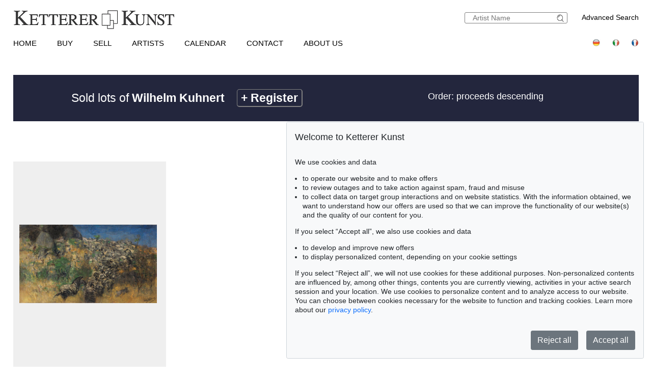

--- FILE ---
content_type: application/javascript
request_url: https://kettererkunst.com/cct/src/cookie-consent.js
body_size: 2308
content:
/**
 * Author and copyright: Stefan Haack (https://shaack.com)
 * Repository: https://github.com/shaack/cookie-consent-js
 * License: MIT, see file 'LICENSE'
 */

"use strict"

function CookieConsent(props) {

    const self = this
    self.props = {
        buttonPrimaryClass: "btn btn-primary", // the "accept all" buttons class, only used for styling
        buttonSecondaryClass: "btn btn-secondary", // the "accept necessary" buttons class, only used for styling
        autoShowModal: true, // disable autoShowModal on the privacy policy page, to make that page readable
        blockAccess: false, // set "true" to block the access to the website before choosing a cookie configuration
        position: "right", // position ("left" or "right"), if blockAccess is false
        postSelectionCallback: undefined, // callback, after the user has made a selection
        lang: navigator.language, // the language, in which the dialog is shown
        defaultLang: "en", // default language, if the `lang` is not available as translation in `cookie-consent-content`
        content: [], // deprecated, we now have a `content` folder, which contains the language files
//        contentUrl: "./cookie-consent-content", // the url of the "cookie-consent-content" folder, which contains the language files
        contentUrl: "./ccc", // the url of the "cookie-consent-content" folder, which contains the language files
        privacyPolicyUrl: "privacy-policy.html",
        cookieName: "cookie-consent-tracking-allowed",  // the name of the cookie, the cookie is `true` if tracking was accepted
        modalId: "cookieConsentModal" // the id of the modal dialog element
    }
    for (const property in props) {
        if (property !== "content") {
            // noinspection JSUnfilteredForInLoop
            self.props[property] = props[property]
        }
    }
    self.lang = self.props.lang
    if (self.lang.indexOf("-") !== -1) {
        self.lang = self.lang.split("-")[0]
    }
    for (let contentProperty in props.content) {
        self.props.content[contentProperty] = props.content[contentProperty]
    }
    if (!self.props.content[self.lang]) {
        fetchContent(self.lang, (result) => {
            this.props.content = JSON.parse(result)
            renderModal()
        })
    } else {
        renderModal()
    }

    function renderModal() {
        const _t = self.props.content
        const linkPrivacyPolicy = '<a href="' + self.props.privacyPolicyUrl + '">' + _t.privacyPolicy + '</a>'
        if (self.props.content[self.lang] === undefined) {
            self.lang = self.props.defaultLang
        }
        let modalClass = "cookie-consent-modal"
        if (self.props.blockAccess) {
            modalClass += " block-access"
        }
        self.modalContent = '<!-- cookie banner => https://github.com/shaack/cookie-consent-js -->' +
            '<div class="' + modalClass + '">' +
            '<div class="modal-content-wrap ' + self.props.position + '">' +
            '<div class="modal-content">' +
            '<div class="modal-header">--header--</div>' +
            '<div class="modal-body">--body--</div>' +
            '<div class="modal-footer">--footer--</div>' +
            '</div></div><!-- end cookie-consent.js -->'
        self.modalContent = self.modalContent.replace(/--header--/, "<h3 class=\"modal-title\">" + _t.title + "</h3>")
        self.modalContent = self.modalContent.replace(/--body--/,
            _t.body.replace(/--privacy-policy--/, linkPrivacyPolicy)
        )
        self.modalContent = self.modalContent.replace(/--footer--/,
            "<div class='buttons'>" +
            "<button class='btn-accept-necessary " + self.props.buttonSecondaryClass + "'>" + _t.buttonAcceptTechnical + "</button>" +
            "<button class='btn-accept-all " + self.props.buttonPrimaryClass + "'>" + _t.buttonAcceptAll + "</button>" +
            "</div>"
        )
        if (getCookie(self.props.cookieName) === undefined && self.props.autoShowModal) {
            showDialog()
        }
    }

    function fetchContent(lang, callback) {
        const request = new XMLHttpRequest()
        request.overrideMimeType("application/json")
        const url = self.props.contentUrl + '/' + lang + '.json'
        request.open('GET', url, true)
        request.onreadystatechange = function () {
            if (request.readyState === 4 && request.status === 200) {
                if (request.status === 200) {
                    callback(request.responseText)
                } else {
                    console.error(url, request.status)
                }
            }
        }
        request.onloadend = function() {
            if (request.status === 404 && lang !== self.props.defaultLang) {
                console.warn("language " + lang + " not found trying defaultLang " + self.props.defaultLang)
                fetchContent(self.props.defaultLang, callback)
            }
        }
        request.send(null)
    }

    function setCookie(name, value, days) {
        let expires = ""
        if (days) {
            const date = new Date()
            date.setTime(date.getTime() + (days * 24 * 60 * 60 * 1000))
            expires = "; expires=" + date.toUTCString()
        }
        document.cookie = name + "=" + (value || "") + expires + "; Path=/; SameSite=Strict;"
    }

    function getCookie(name) {
        const nameEQ = name + "="
        const ca = document.cookie.split(';')
        for (let i = 0; i < ca.length; i++) {
            let c = ca[i]
            while (c.charAt(0) === ' ') {
                c = c.substring(1, c.length)
            }
            if (c.indexOf(nameEQ) === 0) {
                return c.substring(nameEQ.length, c.length)
            }
        }
        return undefined
    }

    function removeCookie(name) {
        document.cookie = name + '=; Path=/; SameSite=Strict; Expires=Thu, 01 Jan 1970 00:00:01 GMT;'
    }

    function documentReady(fn) {
        if (document.readyState !== 'loading') {
            fn()
        } else {
            document.addEventListener('DOMContentLoaded', fn)
        }
    }

    function hideDialog() {
        self.modal.style.display = "none"
    }

    function showDialog() {
        documentReady(function () {
            self.modal = document.getElementById(self.props.modalId)
            if (!self.modal) {
                self.modal = document.createElement("div")
                self.modal.id = self.props.modalId
                self.modal.innerHTML = self.modalContent
                document.body.append(self.modal)
                self.modal.querySelector(".btn-accept-necessary").addEventListener("click", function () {
                    setCookie(self.props.cookieName, "false", 1)
                    hideDialog()
                    if (self.props.postSelectionCallback) {
                        self.props.postSelectionCallback()
                    }
                })
                self.modal.querySelector(".btn-accept-all").addEventListener("click", function () {
                    setCookie(self.props.cookieName, "true", 365)
                    hideDialog()
                    if (self.props.postSelectionCallback) {
                        self.props.postSelectionCallback()
                    }
                })
            } else {
                self.modal.style.display = "block"
            }
        }.bind(this))
    }

    // API

    self.reset = function () {
        removeCookie(self.props.cookieName)
        showDialog()
    }

    self.trackingAllowed = function () {
        return getCookie(self.props.cookieName) === "true"
    }

}
